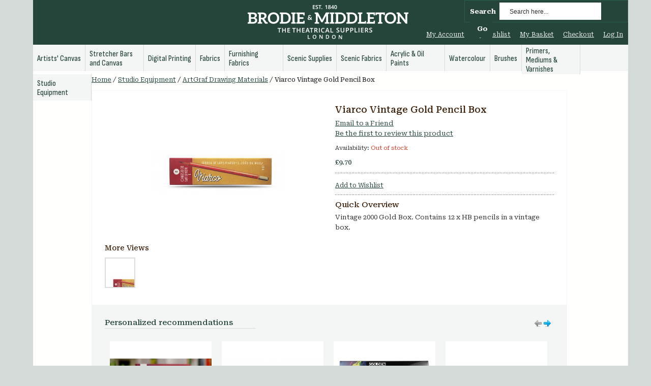

--- FILE ---
content_type: text/html; charset=UTF-8
request_url: https://www.brodies.net/index.php/studio-equipment/artgraf-drawing-materials/viarco-vintage-pencils-26354.html
body_size: 16488
content:

<!DOCTYPE html PUBLIC "-//W3C//DTD XHTML 1.0 Strict//EN" "http://www.w3.org/TR/xhtml1/DTD/xhtml1-strict.dtd">
<html xmlns="http://www.w3.org/1999/xhtml" xml:lang="en" lang="en">
<head>
<meta http-equiv="Content-Type" content="text/html; charset=utf-8" />
<title>Viarco Vintage Gold Pencil Box - ArtGraf Drawing Materials - Studio Equipment</title>
<meta name="viewport" content="width=device-width, initial-scale=1" />
<meta name="description" content="Vintage 2000 Gold Box HB x 12 pencils" />
<meta name="keywords" content="Vintage 2000 Gold Box HB x 12 pencils" />
<meta name="robots" content="INDEX,FOLLOW" />
<link rel="icon" href="https://www.brodies.net/media/favicon/stores/2/favicon-brodies.png" type="image/x-icon" />
<link rel="shortcut icon" href="https://www.brodies.net/media/favicon/stores/2/favicon-brodies.png" type="image/x-icon" />
<!--[if lt IE 7]>
<script type="text/javascript">
//<![CDATA[
    var BLANK_URL = 'https://www.brodies.net/js/blank.html';
    var BLANK_IMG = 'https://www.brodies.net/js/spacer.gif';
//]]>
</script>
<![endif]-->
<link rel="stylesheet" type="text/css" href="https://www.brodies.net/js/tm/easylightbox/lightbox/css/lightbox.css" />
<link rel="stylesheet" type="text/css" href="https://www.brodies.net/js/calendar/calendar-win2k-1.css" />
<link rel="stylesheet" type="text/css" href="https://www.brodies.net/skin/frontend/default/brodie-new/css/styles.css" media="all" />
<link rel="stylesheet" type="text/css" href="https://www.brodies.net/skin/frontend/base/default/css/widgets.css" media="all" />
<link rel="stylesheet" type="text/css" href="https://www.brodies.net/skin/frontend/default/brodie-new/css/sidenav.css" media="all" />
<link rel="stylesheet" type="text/css" href="https://www.brodies.net/skin/frontend/default/default/css/hsmedia/hsmedia.css" media="all" />
<link rel="stylesheet" type="text/css" href="https://www.brodies.net/skin/frontend/base/default/css/magestore/bannerslider/popup.css" media="all" />
<link rel="stylesheet" type="text/css" href="https://www.brodies.net/skin/frontend/default/brodie-new/css/mirasvit/searchautocomplete/amazon.css" media="all" />
<link rel="stylesheet" type="text/css" href="https://www.brodies.net/skin/frontend/base/default/css/mirasvit_searchindex.css" media="all" />
<link rel="stylesheet" type="text/css" href="https://www.brodies.net/skin/frontend/base/default/css/notificationbar/notificationbar.css" media="all" />
<link rel="stylesheet" type="text/css" href="https://www.brodies.net/skin/frontend/base/default/stripe_payments/css/styles.css" media="all" />
<link rel="stylesheet" type="text/css" href="https://www.brodies.net/skin/frontend/base/default/stripe_payments/css/paymentfont.min.css" media="all" />
<link rel="stylesheet" type="text/css" href="https://www.brodies.net/skin/frontend/base/default/stripe_payments/css/express.css" media="all" />
<link rel="stylesheet" type="text/css" href="https://www.brodies.net/skin/frontend/default/brodie-new/tm/easytabs/css/styles.css" media="all" />
<link rel="stylesheet" type="text/css" href="https://www.brodies.net/skin/frontend/default/brodie-new/css/tm/smartsuggest.css" media="all" />
<link rel="stylesheet" type="text/css" href="https://www.brodies.net/skin/frontend/default/brodie-new/css/tm/suggestpage.css" media="all" />
<link rel="stylesheet" type="text/css" href="https://www.brodies.net/skin/frontend/default/brodie-new/css/catalogextensions/catalogextensions.css" media="all" />
<link rel="stylesheet" type="text/css" href="https://www.brodies.net/skin/frontend/base/default/zestard/multiforms/multiform.css" media="all" />
<link rel="stylesheet" type="text/css" href="https://www.brodies.net/skin/frontend/default/brodie-new/css/tango/skin.css" media="all" />
<link rel="stylesheet" type="text/css" href="https://www.brodies.net/skin/frontend/base/default/css/iwd/stocknotification/style.css" media="all" />
<link rel="stylesheet" type="text/css" href="https://www.brodies.net/skin/frontend/default/brodie-new/css/print.css" media="print" />
<script type="text/javascript" src="https://www.brodies.net/js/prototype/prototype.js"></script>
<script type="text/javascript" src="https://www.brodies.net/js/lib/ccard.js"></script>
<script type="text/javascript" src="https://www.brodies.net/js/prototype/validation.js"></script>
<script type="text/javascript" src="https://www.brodies.net/js/nit/validation.nit.js"></script>
<script type="text/javascript" src="https://www.brodies.net/js/scriptaculous/builder.js"></script>
<script type="text/javascript" src="https://www.brodies.net/js/scriptaculous/effects.js"></script>
<script type="text/javascript" src="https://www.brodies.net/js/scriptaculous/dragdrop.js"></script>
<script type="text/javascript" src="https://www.brodies.net/js/scriptaculous/controls.js"></script>
<script type="text/javascript" src="https://www.brodies.net/js/scriptaculous/slider.js"></script>
<script type="text/javascript" src="https://www.brodies.net/js/varien/js.js"></script>
<script type="text/javascript" src="https://www.brodies.net/js/varien/form.js"></script>
<script type="text/javascript" src="https://www.brodies.net/js/varien/menu.js"></script>
<script type="text/javascript" src="https://www.brodies.net/js/mage/translate.js"></script>
<script type="text/javascript" src="https://www.brodies.net/js/mage/cookies.js"></script>
<script type="text/javascript" src="https://www.brodies.net/js/iwd/all/iwd-jquery-2.1.3.min.js"></script>
<script type="text/javascript" src="https://www.brodies.net/js/iwd/all/modal.js"></script>
<script type="text/javascript" src="https://www.brodies.net/js/magestore/bannerslider/lightbox.js"></script>
<script type="text/javascript" src="https://www.brodies.net/js/mirasvit/core/jquery.min.js"></script>
<script type="text/javascript" src="https://www.brodies.net/js/mirasvit/core/underscore.js"></script>
<script type="text/javascript" src="https://www.brodies.net/js/mirasvit/core/backbone.js"></script>
<script type="text/javascript" src="https://www.brodies.net/js/mirasvit/code/searchautocomplete/form.js"></script>
<script type="text/javascript" src="https://www.brodies.net/js/mirasvit/code/searchautocomplete/autocomplete.js"></script>
<script type="text/javascript" src="https://www.brodies.net/js/tm/easylightbox/lightbox/js/lightbox.js"></script>
<script type="text/javascript" src="https://www.brodies.net/js/tm/easylightbox/easylightbox.js"></script>
<script type="text/javascript" src="https://www.brodies.net/js/calendar/calendar.js"></script>
<script type="text/javascript" src="https://www.brodies.net/js/calendar/calendar-setup.js"></script>
<script type="text/javascript" src="https://www.brodies.net/js/jquery/jquery-noconflict.js"></script>
<script type="text/javascript" src="https://www.brodies.net/js/varien/product.js"></script>
<script type="text/javascript" src="https://www.brodies.net/js/varien/product_options.js"></script>
<script type="text/javascript" src="https://www.brodies.net/js/varien/configurable.js"></script>
<script type="text/javascript" src="https://www.brodies.net/skin/frontend/base/default/stripe_payments/js/stripe_payments.js"></script>
<script type="text/javascript" src="https://www.brodies.net/skin/frontend/base/default/stripe_payments/js/cctype.js"></script>
<script type="text/javascript" src="https://www.brodies.net/skin/frontend/base/default/stripe_payments/js/express.js"></script>
<script type="text/javascript" src="https://www.brodies.net/skin/frontend/base/default/js/tm/smartsuggest.js"></script>
<script type="text/javascript" src="https://www.brodies.net/skin/frontend/default/brodie-new/js/jquery.jcarousel.js"></script>
<script type="text/javascript" src="https://www.brodies.net/skin/frontend/base/default/js/iwd/stocknotification/stocknotification.js"></script>
<script type="text/javascript" src="https://www.brodies.net/skin/frontend/default/brodie-new/tm/easytabs/js/prototype.sticky-kit.js" defer></script>
<script type="text/javascript" src="https://www.brodies.net/skin/frontend/default/brodie-new/tm/easytabs/js/main.js" defer></script>
<script type="text/javascript" src="https://www.brodies.net/skin/frontend/default/brodie-new/tm/easytabs/js/product.js" defer></script>
<link rel="stylesheet" href="//maxcdn.bootstrapcdn.com/font-awesome/4.2.0/css/font-awesome.min.css" />
<!--[if lt IE 8]>
<link rel="stylesheet" type="text/css" href="https://www.brodies.net/skin/frontend/default/brodie-new/css/styles-ie.css" media="all" />
<![endif]-->
<!--[if lt IE 7]>
<script type="text/javascript" src="https://www.brodies.net/js/lib/ds-sleight.js"></script>
<script type="text/javascript" src="https://www.brodies.net/skin/frontend/base/default/js/ie6.js"></script>
<![endif]-->

<script type="text/javascript">
//<![CDATA[
Mage.Cookies.path     = '/';
Mage.Cookies.domain   = '.www.brodies.net';
//]]>
</script>

<script type="text/javascript">
//<![CDATA[
optionalZipCountries = ["HK","IE","MO","PA"];
//]]>
</script>

<script type="text/javascript">
//<![CDATA[
enUS = {"m":{"wide":["January","February","March","April","May","June","July","August","September","October","November","December"],"abbr":["Jan","Feb","Mar","Apr","May","Jun","Jul","Aug","Sep","Oct","Nov","Dec"]}}; // en_US locale reference
Calendar._DN = ["Sunday","Monday","Tuesday","Wednesday","Thursday","Friday","Saturday"]; // full day names
Calendar._SDN = ["Sun","Mon","Tue","Wed","Thu","Fri","Sat"]; // short day names
Calendar._FD = 1; // First day of the week. "0" means display Sunday first, "1" means display Monday first, etc.
Calendar._MN = ["January","February","March","April","May","June","July","August","September","October","November","December"]; // full month names
Calendar._SMN = ["Jan","Feb","Mar","Apr","May","Jun","Jul","Aug","Sep","Oct","Nov","Dec"]; // short month names
Calendar._am = "am"; // am/pm
Calendar._pm = "pm";

// tooltips
Calendar._TT = {};
Calendar._TT["INFO"] = 'About the calendar';

Calendar._TT["ABOUT"] =
'DHTML Date/Time Selector\n' +
"(c) dynarch.com 2002-2005 / Author: Mihai Bazon\n" +
'For latest version visit: http://www.dynarch.com/projects/calendar/\n' +
'Distributed under GNU LGPL. See http://gnu.org/licenses/lgpl.html for details.' +
'\n\n' +
'Date selection:\n' +
'- Use the \xab, \xbb buttons to select year\n' +
'- Use the \u2039 buttons to select month\n' +
'- Hold mouse button on any of the above buttons for faster selection.';
Calendar._TT["ABOUT_TIME"] = '\n\n' +
'Time selection:\n' +
'- Click on any of the time parts to increase it\n' +
'- or Shift-click to decrease it\n' +
'- or click and drag for faster selection.';

Calendar._TT["PREV_YEAR"] = 'Prev. year (hold for menu)';
Calendar._TT["PREV_MONTH"] = 'Prev. month (hold for menu)';
Calendar._TT["GO_TODAY"] = 'Go Today';
Calendar._TT["NEXT_MONTH"] = 'Next month (hold for menu)';
Calendar._TT["NEXT_YEAR"] = 'Next year (hold for menu)';
Calendar._TT["SEL_DATE"] = 'Select date';
Calendar._TT["DRAG_TO_MOVE"] = 'Drag to move';
Calendar._TT["PART_TODAY"] = ' (' + "today" + ')';

// the following is to inform that "%s" is to be the first day of week
Calendar._TT["DAY_FIRST"] = 'Display %s first';

// This may be locale-dependent. It specifies the week-end days, as an array
// of comma-separated numbers. The numbers are from 0 to 6: 0 means Sunday, 1
// means Monday, etc.
Calendar._TT["WEEKEND"] = "0,6";

Calendar._TT["CLOSE"] = 'Close';
Calendar._TT["TODAY"] = "today";
Calendar._TT["TIME_PART"] = '(Shift-)Click or drag to change value';

// date formats
Calendar._TT["DEF_DATE_FORMAT"] = "%e %b %Y";
Calendar._TT["TT_DATE_FORMAT"] = "%e %B %Y";

Calendar._TT["WK"] = "Week";
Calendar._TT["TIME"] = 'Time:';
//]]>
</script>
<script type="text/javascript">//<![CDATA[
        var Translator = new Translate({"Please enter a valid phone number. For example (123) 456-7890 or 123-456-7890.":"Please enter a valid phone number. For example 01234 567890,  (123) 456-7890 or 123-456-7890.","Please enter a valid email address. For example johndoe@domain.com.":"Please enter a valid email address. For example johndoe@example.com.","Please enter a valid zip code. For example 90602 or 90602-1234.":"Please enter a valid postcode or zip. For example AB1 1AB, 90602 or 90602-1234.","Please enter a valid zip code.":"Please enter a valid postcode or zip.","Please enter a valid $ amount. For example $100.00.":"Please enter a valid \u00a3 amount. For example \u00a3100.00.","Please select State\/Province.":"Please select County\/State.","Add to Cart":"Add to Basket"});
        //]]></script></head>
<body class="catalog-product-view catalog-product-view product-viarco-vintage-pencils categorypath-studio-equipment-artgraf-drawing-materials-html category-artgraf-drawing-materials">

        <div id="notification-wrappper-top" class="notification-wrappper">
            <div id="display-notification">
                <div class="notificationbar short-content" id="notificationbarlink"></div>
                <p id="hide-btn" class="jquery-arrow up" onclick="suEffect('notification-wrappper-top');"><img src="https://www.brodies.net/skin/frontend/base/default/images/notificationbar/up-arrow.png" alt="Click to Hide Notification"></p>
            </div>
        </div>
                    <script type="text/javascript"> $('display-notification').hide(); </script>
        <script type="text/javascript">

    var arr = new Array();
    var bcolor = new Array();
    var tcolor = new Array();
    var clength = new Array();
    var feedid = new Array();
	if (typeof jsArray !== 'undefined') {
		for(var i=0;i<jsArray.length;i++)
		{ arr.push(jsArray[i].feed);
			bcolor.push(jsArray[i].backcolor);
			tcolor.push(jsArray[i].textcolor);
			clength.push(jsArray[i].feed.length);
			feedid.push(jsArray[i].feed_id);
		}
	}
    var c= 0;  
    var j = 0;  
    var k = 0; 
    var l = 0;
    var id=0;
    var time=5000;


	if (typeof jsArray !== 'undefined') {
		if(jsArray.length==1)
		{
			displayNotification();
		}
		else
		{
			displayNotification();
			setInterval(function() {
				displayNotification();
				}
				, time); 
		}
	}
    function displayNotification()
    {  $('notificationbarlink').show(); 

        $('notificationbarlink').fade({ duration: 2.0, from: 0, to: 1 });
        if (clength[l++] > 240) 
        {
            $("notificationbarlink")
            .innerHTML = arr[c++].substring(0, 240);
        }
        else
        {
            $("notificationbarlink")
            .innerHTML = arr[c++]; 
        }
        $('display-notification').setStyle({
            backgroundColor: bcolor[j++],
            color: tcolor[k++],
            height:'auto',
            padding: '6px 0'
        });

        if (c=== arr.length) c= 0;  
        if (j === bcolor.length) j = 0;  
        if (k === tcolor.length) k = 0;  
        if (l === clength.length) l = 0; 
        if (id === feedid.length) id = 0; 
    }
    function suEffect(element){
        new Effect.SlideUp(element, {duration:2});
    }
</script>

<div class="wrapper">
        <noscript>
        <div class="global-site-notice noscript">
            <div class="notice-inner">
                <p>
                    <strong>JavaScript seems to be disabled in your browser.</strong><br />
                    You must have JavaScript enabled in your browser to utilize the functionality of this website.                </p>
            </div>
        </div>
    </noscript>
    <div class="page">
        <div class="header-container">
    <div class="header">
                <a href="https://www.brodies.net/index.php/" title="Brodie and Middleton" class="logo"><strong>Brodie and Middleton</strong><img src="https://www.brodies.net/skin/frontend/default/brodie-new/images/logo-brodies-sn.png" alt="Brodie and Middleton" /></a>
                <div class="quick-access">
            <form class="searchautocomplete UI-SEARCHAUTOCOMPLETE" action="https://www.brodies.net/index.php/catalogsearch/result/" method="get"
    data-tip="Search here..."
    data-url="//www.brodies.net/index.php/searchautocomplete/ajax/get/"
    data-minchars="3"
    data-delay="500">

    <label for="search">Search</label>
    <div class="nav">

        
        <div class="nav-input UI-NAV-INPUT">
            <input class="input-text UI-SEARCH" type="text" autocomplete="off" name="q" value="" maxlength="128" />
        </div>

        <div class="searchautocomplete-loader UI-LOADER">
            <div id="g01"></div>
            <div id="g02"></div>
            <div id="g03"></div>
            <div id="g04"></div>
            <div id="g05"></div>
            <div id="g06"></div>
            <div id="g07"></div>
            <div id="g08"></div>
        </div>
    </div>
    <div class="nav-submit-button">
        <button type="submit" title="Go" class="button">Go</button>
    </div>
    <div style="display:none" class="searchautocomplete-placeholder UI-PLACEHOLDER"></div>
</form>            <p class="welcome-msg"> </p>
            <ul class="links">
                        <li class="first" ><a href="https://www.brodies.net/index.php/customer/account/" title="My Account" >My Account</a></li>
                                <li ><a href="https://www.brodies.net/index.php/wishlist/" title="My Wishlist" >My Wishlist</a></li>
                                <li ><a href="https://www.brodies.net/index.php/checkout/cart/" title="My Basket" class="top-link-cart">My Basket</a></li>
                                <li ><a href="https://www.brodies.net/index.php/checkout/" title="Checkout" class="top-link-checkout">Checkout</a></li>
                                <li class=" last" ><a href="https://www.brodies.net/index.php/customer/account/login/" title="Log In" >Log In</a></li>
            </ul>
                    </div>
            </div>
</div>
<div class="nav-container">
    <ul id="nav">
        <li  class="level0 nav-1 first level-top parent"><a href="https://www.brodies.net/index.php/artists-canvas.html"  class="level-top" ><span>Artists' Canvas</span></a><ul class="level0"><li  class="level1 nav-1-1 first"><a href="https://www.brodies.net/index.php/artists-canvas/unprimed-linen.html" ><span>Unprimed Linen</span></a></li><li  class="level1 nav-1-2"><a href="https://www.brodies.net/index.php/artists-canvas/unprimed-cotton.html" ><span>Unprimed Cotton</span></a></li><li  class="level1 nav-1-3"><a href="https://www.brodies.net/index.php/artists-canvas/primed-linen.html" ><span>Primed Linen</span></a></li><li  class="level1 nav-1-4"><a href="https://www.brodies.net/index.php/artists-canvas/primed-cotton.html" ><span>Primed Cotton</span></a></li><li  class="level1 nav-1-5"><a href="https://www.brodies.net/index.php/artists-canvas/primed-polyester.html" ><span>Primed Polyester</span></a></li><li  class="level1 nav-1-6 last"><a href="https://www.brodies.net/index.php/artists-canvas/primed-canvas.html" ><span>Unprimed Polyester</span></a></li></ul></li><li  class="level0 nav-2 level-top parent"><a href="https://www.brodies.net/index.php/canvas-stretching.html"  class="level-top" ><span>Stretcher Bars and Canvas</span></a><ul class="level0"><li  class="level1 nav-2-1 first"><a href="https://www.brodies.net/index.php/canvas-stretching/stretching-accessories.html" ><span>Stretching Accessories</span></a></li><li  class="level1 nav-2-2"><a href="https://www.brodies.net/index.php/canvas-stretching/pre-stretched-canvas.html" ><span>Pre-Stretched Canvas</span></a></li><li  class="level1 nav-2-3"><a href="https://www.brodies.net/index.php/canvas-stretching/painting-boards.html" ><span>Painting Boards</span></a></li><li  class="level1 nav-2-4"><a href="https://www.brodies.net/index.php/canvas-stretching/standard-stretcher-bars.html" ><span>Standard Stretcher Bars</span></a></li><li  class="level1 nav-2-5"><a href="https://www.brodies.net/index.php/canvas-stretching/branded-stretcher-bars.html" ><span>Branded Stretcher Bars</span></a></li><li  class="level1 nav-2-6"><a href="https://www.brodies.net/index.php/canvas-stretching/exhibition-stretcher-bars.html" ><span>Exhibition Stretcher Bars</span></a></li><li  class="level1 nav-2-7"><a href="https://www.brodies.net/index.php/canvas-stretching/aluminium-conservation-bars.html" ><span>Aluminium Conservation Stretcher Bars</span></a></li><li  class="level1 nav-2-8"><a href="https://www.brodies.net/index.php/canvas-stretching/museo-aluminium-stretcher-bars.html" ><span>Aluminium Museo Stretcher Bars</span></a></li><li  class="level1 nav-2-9"><a href="https://www.brodies.net/index.php/canvas-stretching/stretcher-bars.html" ><span>Stretcher Bars</span></a></li><li  class="level1 nav-2-10"><a href="https://www.brodies.net/index.php/canvas-stretching/canvas-frame-sets.html" ><span>Canvas &amp; Frame Sets</span></a></li><li  class="level1 nav-2-11 last"><a href="https://www.brodies.net/index.php/canvas-stretching/artists-panels.html" ><span>Gesso Boards &amp; Ampersand Panels</span></a></li></ul></li><li  class="level0 nav-3 level-top parent"><a href="https://www.brodies.net/index.php/digital-printing.html"  class="level-top" ><span>Digital Printing</span></a><ul class="level0"><li  class="level1 nav-3-1 first"><a href="https://www.brodies.net/index.php/digital-printing/inkjet-canvas-rolls.html" ><span>Inkjet Canvas Rolls</span></a></li><li  class="level1 nav-3-2"><a href="https://www.brodies.net/index.php/digital-printing/inkjet-canvas-sheets.html" ><span>Inkjet Canvas Sheets</span></a></li><li  class="level1 nav-3-3"><a href="https://www.brodies.net/index.php/digital-printing/solvent-canvas-rolls.html" ><span>Solvent Canvas Rolls</span></a></li><li  class="level1 nav-3-4"><a href="https://www.brodies.net/index.php/digital-printing/transfer-textiles.html" ><span>Transfer Textiles</span></a></li><li  class="level1 nav-3-5 last"><a href="https://www.brodies.net/index.php/digital-printing/inkjet-paper.html" ><span>Canson Inkjet Digital Printmaking Paper</span></a></li></ul></li><li  class="level0 nav-4 level-top parent"><a href="https://www.brodies.net/index.php/fabrics.html"  class="level-top" ><span>Fabrics</span></a><ul class="level0"><li  class="level1 nav-4-1 first"><a href="https://www.brodies.net/index.php/fabrics/dyed-cotton-duck.html" ><span>Dyed Cotton Duck</span></a></li><li  class="level1 nav-4-2"><a href="https://www.brodies.net/index.php/fabrics/hessians.html" ><span>Hessians</span></a></li><li  class="level1 nav-4-3"><a href="https://www.brodies.net/index.php/fabrics/waterproof-fabrics.html" ><span>Waterproof Fabrics</span></a></li><li  class="level1 nav-4-4 last"><a href="https://www.brodies.net/index.php/fabrics/technical-fabrics.html" ><span>Technical Fabrics</span></a></li></ul></li><li  class="level0 nav-5 level-top parent"><a href="https://www.brodies.net/index.php/furnishing-fabrics.html"  class="level-top" ><span>Furnishing Fabrics</span></a><ul class="level0"><li  class="level1 nav-5-1 first"><a href="https://www.brodies.net/index.php/furnishing-fabrics/belgian-linen-furnishing-fabric-1.html" ><span>Belgian Linens</span></a></li><li  class="level1 nav-5-2"><a href="https://www.brodies.net/index.php/furnishing-fabrics/cotton-fabrics.html" ><span>Cotton Fabrics</span></a></li><li  class="level1 nav-5-3"><a href="https://www.brodies.net/index.php/furnishing-fabrics/libeco-furnishing-linen.html" ><span>Libeco Furnishing Linens</span></a></li><li  class="level1 nav-5-4 last"><a href="https://www.brodies.net/index.php/furnishing-fabrics/scottish-linen.html" ><span>Scottish Linens</span></a></li></ul></li><li  class="level0 nav-6 level-top parent"><a href="https://www.brodies.net/index.php/scenic-supplies.html"  class="level-top" ><span>Scenic Supplies</span></a><ul class="level0"><li  class="level1 nav-6-1 first"><a href="https://www.brodies.net/index.php/scenic-supplies/pigments.html" ><span>Pigments</span></a></li><li  class="level1 nav-6-2"><a href="https://www.brodies.net/index.php/scenic-supplies/lacquers-varnishes.html" ><span>Lacquers &amp; Varnishes</span></a></li><li  class="level1 nav-6-3"><a href="https://www.brodies.net/index.php/scenic-supplies/flame-retardant.html" ><span>Flame Retardant</span></a></li><li  class="level1 nav-6-4"><a href="https://www.brodies.net/index.php/scenic-supplies/glitter-and-snow.html" ><span>Glitter and Snow</span></a></li><li  class="level1 nav-6-5"><a href="https://www.brodies.net/index.php/scenic-supplies/rosco-scenic-products.html" ><span>Rosco Scenic Products</span></a></li><li  class="level1 nav-6-6"><a href="https://www.brodies.net/index.php/scenic-supplies/bristol-scenic-products.html" ><span>Bristol Scenic Products</span></a></li><li  class="level1 nav-6-7"><a href="https://www.brodies.net/index.php/scenic-supplies/idenden.html" ><span>Kolner Classic Caselo Casein Paint</span></a></li><li  class="level1 nav-6-8"><a href="https://www.brodies.net/index.php/scenic-supplies/solvents-adhesives-sizes.html" ><span>Solvents, Adhesives &amp; Sizes</span></a></li><li  class="level1 nav-6-9"><a href="https://www.brodies.net/index.php/scenic-supplies/gilding-effects.html" ><span>Gilding Effects</span></a></li><li  class="level1 nav-6-10"><a href="https://www.brodies.net/index.php/scenic-supplies/gums-resins-chalks-fillers.html" ><span>Gums Resins Chalks Fillers</span></a></li><li  class="level1 nav-6-11"><a href="https://www.brodies.net/index.php/scenic-supplies/paint-shop-products.html" ><span>Paint Shop Products</span></a></li><li  class="level1 nav-6-12"><a href="https://www.brodies.net/index.php/scenic-supplies/dyes.html" ><span>Dyes</span></a></li><li  class="level1 nav-6-13"><a href="https://www.brodies.net/index.php/scenic-supplies/aerosols.html" ><span>Aerosols</span></a></li><li  class="level1 nav-6-14 last"><a href="https://www.brodies.net/index.php/scenic-supplies/costume-distressing.html" ><span>Costume Distressing</span></a></li></ul></li><li  class="level0 nav-7 level-top parent"><a href="https://www.brodies.net/index.php/scenic-fabrics-9060.html"  class="level-top" ><span>Scenic Fabrics</span></a><ul class="level0"><li  class="level1 nav-7-1 first"><a href="https://www.brodies.net/index.php/scenic-fabrics-9060/scenic-cotton.html" ><span>Scenic Cotton</span></a></li><li  class="level1 nav-7-2"><a href="https://www.brodies.net/index.php/scenic-fabrics-9060/display-fabrics.html" ><span>Display Fabrics</span></a></li><li  class="level1 nav-7-3"><a href="https://www.brodies.net/index.php/scenic-fabrics-9060/scenic-polyester.html" ><span>Scenic Polyester</span></a></li><li  class="level1 nav-7-4"><a href="https://www.brodies.net/index.php/scenic-fabrics-9060/scenic-black-out.html" ><span>Scenic Black Out</span></a></li><li  class="level1 nav-7-5"><a href="https://www.brodies.net/index.php/scenic-fabrics-9060/projection-screen.html" ><span>Projection Screen</span></a></li><li  class="level1 nav-7-6"><a href="https://www.brodies.net/index.php/scenic-fabrics-9060/scenic-gauzes.html" ><span>Scenic Gauzes</span></a></li><li  class="level1 nav-7-7 last"><a href="https://www.brodies.net/index.php/scenic-fabrics-9060/cord-and-rope.html" ><span>Cord and Rope</span></a></li></ul></li><li  class="level0 nav-8 level-top parent"><a href="https://www.brodies.net/index.php/acrylic-and-oil-paint.html"  class="level-top" ><span>Acrylic &amp; Oil Paints</span></a><ul class="level0"><li  class="level1 nav-8-1 first"><a href="https://www.brodies.net/index.php/acrylic-and-oil-paint/golden-acrylics.html" ><span>Golden Acrylics</span></a></li><li  class="level1 nav-8-2"><a href="https://www.brodies.net/index.php/acrylic-and-oil-paint/lascaux-studio-acrylic.html" ><span>Lascaux Studio Acrylic</span></a></li><li  class="level1 nav-8-3"><a href="https://www.brodies.net/index.php/acrylic-and-oil-paint/schmincke-artists-acrylic.html" ><span>Schmincke Acrylics</span></a></li><li  class="level1 nav-8-4"><a href="https://www.brodies.net/index.php/acrylic-and-oil-paint/roberson-liquid-metal.html" ><span>Roberson Liquid Metal</span></a></li><li  class="level1 nav-8-5"><a href="https://www.brodies.net/index.php/acrylic-and-oil-paint/old-holland-oil.html" ><span>Old Holland Oil</span></a></li><li  class="level1 nav-8-6"><a href="https://www.brodies.net/index.php/acrylic-and-oil-paint/michael-harding-oils.html" ><span>Michael Harding Oils</span></a></li><li  class="level1 nav-8-7"><a href="https://www.brodies.net/index.php/acrylic-and-oil-paint/spectrum-studio-oil.html" ><span>Cranfield Spectrum Studio Oil</span></a></li><li  class="level1 nav-8-8"><a href="https://www.brodies.net/index.php/acrylic-and-oil-paint/r-f-oil-sticks.html" ><span>Oil Sticks</span></a></li><li  class="level1 nav-8-9"><a href="https://www.brodies.net/index.php/acrylic-and-oil-paint/charles-oil-paint.html" ><span>Charles Oil Paint</span></a></li><li  class="level1 nav-8-10"><a href="https://www.brodies.net/index.php/acrylic-and-oil-paint/gamblin-oil-paint.html" ><span>Gamblin Oil Colours</span></a></li><li  class="level1 nav-8-11 last"><a href="https://www.brodies.net/index.php/acrylic-and-oil-paint/other-brushes.html" ><span>Kolner Classic Caselo Casein Paint</span></a></li></ul></li><li  class="level0 nav-9 level-top parent"><a href="https://www.brodies.net/index.php/watercolour-paint.html"  class="level-top" ><span>Watercolour</span></a><ul class="level0"><li  class="level1 nav-9-1 first"><a href="https://www.brodies.net/index.php/watercolour-paint/daniel-smith-watercolours.html" ><span>Daniel Smith Watercolours</span></a></li><li  class="level1 nav-9-2"><a href="https://www.brodies.net/index.php/watercolour-paint/michael-harding.html" ><span>Michael Harding Watercolours</span></a></li><li  class="level1 nav-9-3"><a href="https://www.brodies.net/index.php/watercolour-paint/michael-harding-watercolours-sets.html" ><span>Michael Harding Watercolours Sets</span></a></li><li  class="level1 nav-9-4"><a href="https://www.brodies.net/index.php/watercolour-paint/watercolours-grounds.html" ><span>Watercolours Grounds</span></a></li><li  class="level1 nav-9-5 last"><a href="https://www.brodies.net/index.php/watercolour-paint/lascaux-gouache.html" ><span>Lascaux Tempera Gouache</span></a></li></ul></li><li  class="level0 nav-10 level-top parent"><a href="https://www.brodies.net/index.php/brushes.html"  class="level-top" ><span>Brushes</span></a><ul class="level0"><li  class="level1 nav-10-1 first"><a href="https://www.brodies.net/index.php/brushes/russell-and-chapple-artists-brushes.html" ><span>Russell and Chapple Artists' Brushes</span></a></li><li  class="level1 nav-10-2"><a href="https://www.brodies.net/index.php/brushes/roberson-artists-brushes.html" ><span>Roberson Artists' Brushes</span></a></li><li  class="level1 nav-10-3"><a href="https://www.brodies.net/index.php/brushes/davinci-artists-brushes.html" ><span>DaVinci Artists' Brushes</span></a></li><li  class="level1 nav-10-4"><a href="https://www.brodies.net/index.php/brushes/omega-brushes.html" ><span>Omega Brushes</span></a></li><li  class="level1 nav-10-5"><a href="https://www.brodies.net/index.php/brushes/decorating-brushes.html" ><span>Decorating Brushes</span></a></li><li  class="level1 nav-10-6"><a href="https://www.brodies.net/index.php/brushes/scenic-brushes.html" ><span>Scenic Brushes</span></a></li><li  class="level1 nav-10-7 last"><a href="https://www.brodies.net/index.php/brushes/paint-effects-brushes.html" ><span>Paint Effects Brushes</span></a></li></ul></li><li  class="level0 nav-11 level-top parent"><a href="https://www.brodies.net/index.php/primers-mediums-varnishes.html"  class="level-top" ><span>Primers, Mediums &amp; Varnishes</span></a><ul class="level0"><li  class="level1 nav-11-1 first"><a href="https://www.brodies.net/index.php/primers-mediums-varnishes/sizes.html" ><span>Sizes</span></a></li><li  class="level1 nav-11-2"><a href="https://www.brodies.net/index.php/primers-mediums-varnishes/traditional-gesso.html" ><span>Traditional Gesso</span></a></li><li  class="level1 nav-11-3"><a href="https://www.brodies.net/index.php/primers-mediums-varnishes/acrylic-primer.html" ><span>Acrylic Primer</span></a></li><li  class="level1 nav-11-4"><a href="https://www.brodies.net/index.php/primers-mediums-varnishes/oil-primer.html" ><span>Oil Primer</span></a></li><li  class="level1 nav-11-5"><a href="https://www.brodies.net/index.php/primers-mediums-varnishes/acrylic-mediums.html" ><span>Acrylic Mediums</span></a></li><li  class="level1 nav-11-6"><a href="https://www.brodies.net/index.php/primers-mediums-varnishes/golden-acrylic-mediums-1.html" ><span>Golden Acrylic Mediums</span></a></li><li  class="level1 nav-11-7"><a href="https://www.brodies.net/index.php/primers-mediums-varnishes/oil-mediums.html" ><span>Oil Mediums</span></a></li><li  class="level1 nav-11-8"><a href="https://www.brodies.net/index.php/primers-mediums-varnishes/solvents.html" ><span>Solvents</span></a></li><li  class="level1 nav-11-9 last"><a href="https://www.brodies.net/index.php/primers-mediums-varnishes/varnishes-1.html" ><span>Varnishes</span></a></li></ul></li><li  class="level0 nav-12 last level-top parent"><a href="https://www.brodies.net/index.php/studio-equipment.html"  class="level-top" ><span>Studio Equipment</span></a><ul class="level0"><li  class="level1 nav-12-1 first"><a href="https://www.brodies.net/index.php/studio-equipment/paper.html" ><span>Paper</span></a></li><li  class="level1 nav-12-2"><a href="https://www.brodies.net/index.php/studio-equipment/artists-accessories.html" ><span>Artists' Accessories</span></a></li><li  class="level1 nav-12-3"><a href="https://www.brodies.net/index.php/studio-equipment/nitram-charcoal.html" ><span>Nitram Charcoal</span></a></li><li  class="level1 nav-12-4"><a href="https://www.brodies.net/index.php/studio-equipment/artgraf-drawing-materials.html" ><span>ArtGraf Drawing Materials</span></a></li><li  class="level1 nav-12-5"><a href="https://www.brodies.net/index.php/studio-equipment/carandache-pencils.html" ><span>Caran D'ache Pencils</span></a></li><li  class="level1 nav-12-6"><a href="https://www.brodies.net/index.php/studio-equipment/drawing-materials.html" ><span>Drawing Materials</span></a></li><li  class="level1 nav-12-7"><a href="https://www.brodies.net/index.php/studio-equipment/easels.html" ><span>Easels</span></a></li><li  class="level1 nav-12-8"><a href="https://www.brodies.net/index.php/studio-equipment/museo-easels.html" ><span>Hanging Accessories</span></a></li><li  class="level1 nav-12-9"><a href="https://www.brodies.net/index.php/studio-equipment/tapes.html" ><span>Tapes</span></a></li><li  class="level1 nav-12-10"><a href="https://www.brodies.net/index.php/studio-equipment/adhesives.html" ><span>Adhesives</span></a></li><li  class="level1 nav-12-11"><a href="https://www.brodies.net/index.php/studio-equipment/packing-materials.html" ><span>Packing Materials</span></a></li><li  class="level1 nav-12-12 last"><a href="https://www.brodies.net/index.php/studio-equipment/factis-erasers.html" ><span>Factis Erasers</span></a></li></ul></li>    </ul>
</div>
        <div class="main-container col2-right-layout">
            <div class="main">
                <div class="breadcrumbs">
    <ul>
                    <li class="home">
                            <a href="https://www.brodies.net/index.php/" title="Go to Home Page">Home</a>
                                        <span>/ </span>
                        </li>
                    <li class="category43">
                            <a href="https://www.brodies.net/index.php/studio-equipment.html" title="">Studio Equipment</a>
                                        <span>/ </span>
                        </li>
                    <li class="category150">
                            <a href="https://www.brodies.net/index.php/studio-equipment/artgraf-drawing-materials.html" title="">ArtGraf Drawing Materials</a>
                                        <span>/ </span>
                        </li>
                    <li class="product">
                            <strong> Viarco Vintage Gold Pencil Box</strong>
                                    </li>
            </ul>
</div>
                <div class="col-main">
                                        <script type="text/javascript">
    var optionsPrice = new Product.OptionsPrice([]);
</script>
<div id="messages_product_view"></div>
<div class="product-view">
    <div class="product-essential">
    <form action="https://www.brodies.net/index.php/checkout/cart/add/uenc/aHR0cHM6Ly93d3cuYnJvZGllcy5uZXQvaW5kZXgucGhwL3N0dWRpby1lcXVpcG1lbnQvYXJ0Z3JhZi1kcmF3aW5nLW1hdGVyaWFscy92aWFyY28tdmludGFnZS1wZW5jaWxzLTI2MzU0Lmh0bWw_X19fU0lEPVM,/product/26354/form_key/Vp6wcIu8ztDo62cG/" method="post" id="product_addtocart_form">
        <input name="form_key" type="hidden" value="Vp6wcIu8ztDo62cG" />
        <div class="no-display">
            <input type="hidden" name="product" value="26354" />
            <input type="hidden" name="related_product" id="related-products-field" value="" />
        </div>

        <div class="product-shop">
            <div class="product-name">
                <h1> Viarco Vintage Gold Pencil Box</h1>
            </div>

                            <p class="email-friend"><a href="https://www.brodies.net/index.php/sendfriend/product/send/id/26354/cat_id/150/">Email to a Friend</a></p>
            
                <p class="no-rating"><a href="https://www.brodies.net/index.php/review/product/list/id/26354/category/150/#review-form">Be the first to review this product</a></p>
                                      
            <p class="availability out-of-stock">Availability: <span>Out of stock</span></p>
    

                        
    <div class="price-box">
                                                                <span class="regular-price" id="product-price-26354">
                                            <span class="price">£9.70</span>                                    </span>
                        
        </div>

                        
            												<div class="add-to-box">
												

<ul class="add-to-links">
    <li>
        <a href="#"
           onclick="customFormSubmit(
                   'https://www.brodies.net/index.php/wishlist/index/add/product/26354/',
                   '{&quot;form_key&quot;:&quot;Vp6wcIu8ztDo62cG&quot;}',
                   'post')"
           class="link-wishlist">
            Add to Wishlist        </a>
    </li>
</ul>
					</div>
												                            <div class="short-description">
                    <h2>Quick Overview</h2>
                    <div class="std">Vintage 2000 Gold Box. Contains 12 x HB pencils in a vintage box.<br />
<br />
</div>
                </div>
            			
			            
            
            
        </div>

        <div class="product-img-box">
            
<a href="https://www.brodies.net/media/catalog/product/cache/2/image/9df78eab33525d08d6e5fb8d27136e95/c/a/caixas-vintage-2000_sm3.jpg"
    data-lightbox="rotation"
    title=""
    onclick="return false;"
    class="main-image"
><img src="https://www.brodies.net/media/catalog/product/cache/2/image/265x265/9df78eab33525d08d6e5fb8d27136e95/c/a/caixas-vintage-2000_sm3.jpg" alt=""
/></a>

    <div class="more-views">
        <h4>More Views</h4>
        <ul class="product-image-thumbs">
                                <li>
                <a href="https://www.brodies.net/media/catalog/product/cache/2/image/9df78eab33525d08d6e5fb8d27136e95/c/a/caixas-vintage-2000_sm3.jpg"
                    data-lightbox="rotation"
                    title=""
                    onclick="return false;"
                ><img src="https://www.brodies.net/media/catalog/product/cache/2/thumbnail/100x100/9df78eab33525d08d6e5fb8d27136e95/c/a/caixas-vintage-2000_sm3.jpg"
                    alt=""
                /></a>
            </li>
                </ul>
    </div>

        </div>
        
        <div class="clearer"></div>
            </form>
    <script type="text/javascript">
    //<![CDATA[
        var productAddToCartForm = new VarienForm('product_addtocart_form');
        productAddToCartForm.submit = function(button, url) {
            if (this.validator.validate()) {
                var form = this.form;
                var oldUrl = form.action;

                if (url) {
                   form.action = url;
                }
                var e = null;
                try {
                    this.form.submit();
                } catch (e) {
                }
                this.form.action = oldUrl;
                if (e) {
                    throw e;
                }

                if (button && button != 'undefined') {
                    button.disabled = true;
                }
            }
        }.bind(productAddToCartForm);

        productAddToCartForm.submitLight = function(button, url){
            if(this.validator) {
                var nv = Validation.methods;
                delete Validation.methods['required-entry'];
                delete Validation.methods['validate-one-required'];
                delete Validation.methods['validate-one-required-by-name'];
                // Remove custom datetime validators
                for (var methodName in Validation.methods) {
                    if (methodName.match(/^validate-datetime-.*/i)) {
                        delete Validation.methods[methodName];
                    }
                }

                if (this.validator.validate()) {
                    if (url) {
                        this.form.action = url;
                    }
                    this.form.submit();
                }
                Object.extend(Validation.methods, nv);
            }
        }.bind(productAddToCartForm);
    //]]>
    </script>
    </div>

    <div class="product-collateral">
                    
<div class="box-collateral box-smartsuggest">
                <div class="listing-suggest listing-suggest-slider catalog-listing">
            <div class="head">
                <h2>Personalized recommendations</h2>
                <div class="smartsuggest-slider-controls">
                    <a href="#" id="smartsuggest-move-right-content" class="smartsuggest-move-right">Move right</a>
                    <a href="#" id="smartsuggest-move-left-content" class="smartsuggest-move-left">Move left</a>
                </div>
            </div>
            

    <div id="smartsuggest-slider-container-content" class="smartsuggest-slider-wrapper">
        <ul class="smartsuggest-slider">
                        <li>
                <div class="image">
                    <a class="product-image" href="https://www.brodies.net/index.php/gamblin-reclaimed-earth-oil-tube-set.html" title="Gamblin Reclaimed Earth Oil Tube Set Limited Edition">
                        <img src="https://www.brodies.net/media/catalog/product/cache/2/small_image/200x/9df78eab33525d08d6e5fb8d27136e95/r/e/reclaimed_earth_set_front_focus.jpg" width="200" height="200" alt="Gamblin Reclaimed Earth Oil Tube Set Limited Edition" />
                    </a>
                </div>
                <h3 class="product-name"><a href="https://www.brodies.net/index.php/gamblin-reclaimed-earth-oil-tube-set.html" title="Gamblin Reclaimed Earth Oil Tube Set Limited Edition">Gamblin Reclaimed Earth Oil Tube Set Limited Edition</a></h3>
            </li>
                        <li>
                <div class="image">
                    <a class="product-image" href="https://www.brodies.net/index.php/artgraf-tailor-shape-set.html" title="ArtGraf Tailor Shape Earth Colours Set">
                        <img src="https://www.brodies.net/media/catalog/product/cache/2/small_image/200x/9df78eab33525d08d6e5fb8d27136e95/a/r/artgraf_taylor_shape_set.jpg" width="200" height="200" alt="ArtGraf Tailor Shape Earth Colours Set" />
                    </a>
                </div>
                <h3 class="product-name"><a href="https://www.brodies.net/index.php/artgraf-tailor-shape-set.html" title="ArtGraf Tailor Shape Earth Colours Set">ArtGraf Tailor Shape Earth Colours Set</a></h3>
            </li>
                        <li>
                <div class="image">
                    <a class="product-image" href="https://www.brodies.net/index.php/golden-acrylic-set-of-6-x-22ml-tubes-16247.html" title="Golden Essentials Heavy Bodied Acrylic Set of 6 x 59ml Tubes">
                        <img src="https://www.brodies.net/media/catalog/product/cache/2/small_image/200x/9df78eab33525d08d6e5fb8d27136e95/g/o/golden_heavy_body_set_of_6.jpg" width="200" height="200" alt="Golden Essentials Heavy Bodied Acrylic Set of 6 x 59ml Tubes" />
                    </a>
                </div>
                <h3 class="product-name"><a href="https://www.brodies.net/index.php/golden-acrylic-set-of-6-x-22ml-tubes-16247.html" title="Golden Essentials Heavy Bodied Acrylic Set of 6 x 59ml Tubes">Golden Essentials Heavy Bodied Acrylic Set of 6 x 59ml Tubes</a></h3>
            </li>
                        <li>
                <div class="image">
                    <a class="product-image" href="https://www.brodies.net/index.php/artgraf-traditional-tailor-shape-colours.html" title="ArtGraf  Traditional Tailor Shape Colours">
                        <img src="https://www.brodies.net/media/catalog/product/cache/2/small_image/200x/9df78eab33525d08d6e5fb8d27136e95/a/r/artgrafallo.jpg" width="200" height="200" alt="ArtGraf  Traditional Tailor Shape Colours" />
                    </a>
                </div>
                <h3 class="product-name"><a href="https://www.brodies.net/index.php/artgraf-traditional-tailor-shape-colours.html" title="ArtGraf  Traditional Tailor Shape Colours">ArtGraf  Traditional Tailor Shape Colours</a></h3>
            </li>
                        <li>
                <div class="image">
                    <a class="product-image" href="https://www.brodies.net/index.php/artgraf-tailor-shape-momochromatic-set-of-3.html" title="ArtGraf Tailor Shape Momochromatic Set of 3">
                        <img src="https://www.brodies.net/media/catalog/product/cache/2/small_image/200x/9df78eab33525d08d6e5fb8d27136e95/a/r/artgraf-tailorshape-monochromatic-set.jpg" width="200" height="200" alt="ArtGraf Tailor Shape Momochromatic Set of 3" />
                    </a>
                </div>
                <h3 class="product-name"><a href="https://www.brodies.net/index.php/artgraf-tailor-shape-momochromatic-set-of-3.html" title="ArtGraf Tailor Shape Momochromatic Set of 3">ArtGraf Tailor Shape Momochromatic Set of 3</a></h3>
            </li>
                        <li>
                <div class="image">
                    <a class="product-image" href="https://www.brodies.net/index.php/artgraf-water-soluble-pencil-dark-grey.html" title="ArtGraf Water Soluble Pencil Dark Grey">
                        <img src="https://www.brodies.net/media/catalog/product/cache/2/small_image/200x/9df78eab33525d08d6e5fb8d27136e95/r/t/rtlh186b5c.jpg" width="200" height="200" alt="ArtGraf Water Soluble Pencil Dark Grey" />
                    </a>
                </div>
                <h3 class="product-name"><a href="https://www.brodies.net/index.php/artgraf-water-soluble-pencil-dark-grey.html" title="ArtGraf Water Soluble Pencil Dark Grey">ArtGraf Water Soluble Pencil Dark Grey</a></h3>
            </li>
                        <li>
                <div class="image">
                    <a class="product-image" href="https://www.brodies.net/index.php/artgraf-watersoluble-graphite-stick-250g.html" title="ArtGraf Watersoluble Graphite Stick 250g">
                        <img src="https://www.brodies.net/media/catalog/product/cache/2/small_image/200x/9df78eab33525d08d6e5fb8d27136e95/r/t/rtrecxl250.jpg" width="200" height="200" alt="ArtGraf Watersoluble Graphite Stick 250g" />
                    </a>
                </div>
                <h3 class="product-name"><a href="https://www.brodies.net/index.php/artgraf-watersoluble-graphite-stick-250g.html" title="ArtGraf Watersoluble Graphite Stick 250g">ArtGraf Watersoluble Graphite Stick 250g</a></h3>
            </li>
                        <li>
                <div class="image">
                    <a class="product-image" href="https://www.brodies.net/index.php/artgraf-watercolour-graphite-large-tin-60ml-tin.html" title="ArtGraf Watercolour Graphite Large Tin 60ml Tin">
                        <img src="https://www.brodies.net/media/catalog/product/cache/2/small_image/200x/9df78eab33525d08d6e5fb8d27136e95/r/t/rtsng6001p.jpg" width="200" height="200" alt="ArtGraf Watercolour Graphite Large Tin 60ml Tin" />
                    </a>
                </div>
                <h3 class="product-name"><a href="https://www.brodies.net/index.php/artgraf-watercolour-graphite-large-tin-60ml-tin.html" title="ArtGraf Watercolour Graphite Large Tin 60ml Tin">ArtGraf Watercolour Graphite Large Tin 60ml Tin</a></h3>
            </li>
                        <li>
                <div class="image">
                    <a class="product-image" href="https://www.brodies.net/index.php/artgraf-water-soluble-red-tailor-shape.html" title="ArtGraf Water Soluble Red Tailor Shape">
                        <img src="https://www.brodies.net/media/catalog/product/cache/2/small_image/200x/9df78eab33525d08d6e5fb8d27136e95/a/r/artgraf-tailors-red_small.jpg" width="200" height="200" alt="ArtGraf Water Soluble Red Tailor Shape" />
                    </a>
                </div>
                <h3 class="product-name"><a href="https://www.brodies.net/index.php/artgraf-water-soluble-red-tailor-shape.html" title="ArtGraf Water Soluble Red Tailor Shape">ArtGraf Water Soluble Red Tailor Shape</a></h3>
            </li>
                        <li>
                <div class="image">
                    <a class="product-image" href="https://www.brodies.net/index.php/factis-eraser-25644.html" title="Factis Eraser Cleaner Synthetic Extra Soft">
                        <img src="https://www.brodies.net/media/catalog/product/cache/2/small_image/200x/9df78eab33525d08d6e5fb8d27136e95/f/t/ftcmfs20.jpg" width="200" height="200" alt="Factis Eraser Cleaner Synthetic Extra Soft" />
                    </a>
                </div>
                <h3 class="product-name"><a href="https://www.brodies.net/index.php/factis-eraser-25644.html" title="Factis Eraser Cleaner Synthetic Extra Soft">Factis Eraser Cleaner Synthetic Extra Soft</a></h3>
            </li>
                        <li>
                <div class="image">
                    <a class="product-image" href="https://www.brodies.net/index.php/artgraf-soft-sticks-9cm-long.html" title="ArtGraf Soft Sticks 9cm Long">
                        <img src="https://www.brodies.net/media/catalog/product/cache/2/small_image/200x/9df78eab33525d08d6e5fb8d27136e95/r/t/rtstick9cs.jpg" width="200" height="200" alt="ArtGraf Soft Sticks 9cm Long" />
                    </a>
                </div>
                <h3 class="product-name"><a href="https://www.brodies.net/index.php/artgraf-soft-sticks-9cm-long.html" title="ArtGraf Soft Sticks 9cm Long">ArtGraf Soft Sticks 9cm Long</a></h3>
            </li>
                        <li>
                <div class="image">
                    <a class="product-image" href="https://www.brodies.net/index.php/artgraf-water-soluble-yellowtailor-shape.html" title="ArtGraf Water Soluble YellowTailor Shape">
                        <img src="https://www.brodies.net/media/catalog/product/cache/2/small_image/200x/9df78eab33525d08d6e5fb8d27136e95/a/r/artgraf-tailors-yellow.jpg" width="200" height="200" alt="ArtGraf Water Soluble YellowTailor Shape" />
                    </a>
                </div>
                <h3 class="product-name"><a href="https://www.brodies.net/index.php/artgraf-water-soluble-yellowtailor-shape.html" title="ArtGraf Water Soluble YellowTailor Shape">ArtGraf Water Soluble YellowTailor Shape</a></h3>
            </li>
                        <li>
                <div class="image">
                    <a class="product-image" href="https://www.brodies.net/index.php/lyra-graphite-crayon-water-soluble.html" title="Lyra Graphite Crayon Water Soluble">
                        <img src="https://www.brodies.net/media/catalog/product/cache/2/small_image/200x/9df78eab33525d08d6e5fb8d27136e95/l/5/l5630102_a_h_lyra_graphite_crayons.jpg" width="200" height="200" alt="Lyra Graphite Crayon Water Soluble" />
                    </a>
                </div>
                <h3 class="product-name"><a href="https://www.brodies.net/index.php/lyra-graphite-crayon-water-soluble.html" title="Lyra Graphite Crayon Water Soluble">Lyra Graphite Crayon Water Soluble</a></h3>
            </li>
                        <li>
                <div class="image">
                    <a class="product-image" href="https://www.brodies.net/index.php/artgraf-graphite-powder.html" title="ArtGraf Graphite Powder">
                        <img src="https://www.brodies.net/media/catalog/product/cache/2/small_image/200x/9df78eab33525d08d6e5fb8d27136e95/g/r/graphite-powder-100-250gr.jpg" width="200" height="200" alt="ArtGraf Graphite Powder" />
                    </a>
                </div>
                <h3 class="product-name"><a href="https://www.brodies.net/index.php/artgraf-graphite-powder.html" title="ArtGraf Graphite Powder">ArtGraf Graphite Powder</a></h3>
            </li>
                    </ul>
    </div>

            <script type="text/javascript">
                new SmartSuggest.Slider(
                    "smartsuggest-slider-container-content",
                    "smartsuggest-move-left-content",
                    "smartsuggest-move-right-content"
                );
            </script>
        </div>
    </div>
    <div class="easytabs-wrapper collapsed" id="easytabs-product" data-track-hash  >
        <div class="easytabs-ul-wrapper">
        <ul class="easytabs">
                            <li>
                    <h2 class="tab-title" >
                                                    <a href="#product_tabs_additional_tabbed" class="easytabs-anchor easytabs-a easytabs-a-tab">
                                Additional Information                            </a>
                                            </h2>
                </li>
                            <li>
                    <h2 class="tab-title" >
                                                    <a href="#product_tabs_description_tabbed" class="easytabs-anchor easytabs-a easytabs-a-tab">
                                Product Description                            </a>
                                            </h2>
                </li>
                            <li>
                    <h2 class="tab-title" >
                                                    <a href="#product_tabs_related_tabbed" class="easytabs-anchor easytabs-a easytabs-a-tab">
                                Related Products                            </a>
                                            </h2>
                </li>
                    </ul>
    </div>
        <div class="padder easytabs-content-wrapper">
            <div class="tab-wrapper" data-tab="additional_tabbed">
            <span data-href="#product_tabs_additional_tabbed" class=" easytabs-a-accordion easytabs-a easytabs-anchor">
                Additional Information            </span>
            <div class="easytabs-content"
                id="product_tabs_additional_tabbed_contents"
                data-tab-alias="additional_tabbed"
                 style="display:none">
                <div class="box-collateral box-additional">
                            <table class="data-table">
        <caption class="h2">
            General        </caption>
        <col width="25%" />
        <col />
        <tbody>
                    <tr>
                <th class="label">Manufacturer</th>
                <td class="data">ArtGraf</td>
            </tr>
                </tbody></table>            <table class="data-table">
        <caption class="h2">
            Dimensions        </caption>
        <col width="25%" />
        <col />
        <tbody>
                    <tr>
                <th class="label">Measure</th>
                <td class="data">Price Per Item</td>
            </tr>
                </tbody></table>            <table class="data-table">
        <caption class="h2">
            Delivery        </caption>
        <col width="25%" />
        <col />
        <tbody>
                    <tr>
                <th class="label">International Shipping Remarks</th>
                <td class="data">No</td>
            </tr>
        </tbody>
    </table>
</div>
            </div>
        </div>
            <div class="tab-wrapper" data-tab="description_tabbed">
            <span data-href="#product_tabs_description_tabbed" class=" easytabs-a-accordion easytabs-a easytabs-anchor">
                Product Description            </span>
            <div class="easytabs-content"
                id="product_tabs_description_tabbed_contents"
                data-tab-alias="description_tabbed"
                 style="display:none">
                    <div class="std">
        Vintage 2000 Gold Box HB x 12 pencils
    </div>
            </div>
        </div>
            <div class="tab-wrapper" data-tab="related_tabbed">
            <span data-href="#product_tabs_related_tabbed" class=" easytabs-a-accordion easytabs-a easytabs-anchor">
                Related Products            </span>
            <div class="easytabs-content"
                id="product_tabs_related_tabbed_contents"
                data-tab-alias="related_tabbed"
                 style="display:none">
                <div class="block block-related">
    <div class="block-title">
        <strong><span>Related Products</span></strong>
    </div>
    <div class="block-content">
        <p class="block-subtitle">Check items to add to the cart or&nbsp;<a href="#" onclick="selectAllRelated(this); return false;">select all</a></p>
        <ol class="mini-products-list" id="block-related">
                    <li class="item">
                                <div class="product">
                    <a href="https://www.brodies.net/index.php/artgraf-tailor-shape-set.html" title="ArtGraf Tailor Shape Earth Colours Set" class="product-image"><img src="https://www.brodies.net/media/catalog/product/cache/2/thumbnail/50x/9df78eab33525d08d6e5fb8d27136e95/a/r/artgraf_taylor_shape_set.jpg" width="50" height="50" alt="ArtGraf Tailor Shape Earth Colours Set" /></a>
                    <div class="product-details">
                        <p class="product-name"><a href="https://www.brodies.net/index.php/artgraf-tailor-shape-set.html">ArtGraf Tailor Shape Earth Colours Set</a></p>
                        

                        
    <div class="price-box">
                                                                <span class="regular-price" id="product-price-9267-related">
                                            <span class="price">£41.50</span>                                    </span>
                        
        </div>

                                                    <a href="#"
                               class="link-wishlist"
                               onclick="customFormSubmit(
                                       'https://www.brodies.net/index.php/wishlist/index/add/product/9267/',
                                       '{&quot;form_key&quot;:&quot;Vp6wcIu8ztDo62cG&quot;}',
                                       'post')">
                                Add to Wishlist                            </a>
                                            </div>
                </div>
            </li>
                    <li class="item">
                                <div class="product">
                    <a href="https://www.brodies.net/index.php/artgraf-soft-sticks-9cm-long.html" title="ArtGraf Soft Sticks 9cm Long" class="product-image"><img src="https://www.brodies.net/media/catalog/product/cache/2/thumbnail/50x/9df78eab33525d08d6e5fb8d27136e95/r/t/rtstick9cs.jpg" width="50" height="50" alt="ArtGraf Soft Sticks 9cm Long" /></a>
                    <div class="product-details">
                        <p class="product-name"><a href="https://www.brodies.net/index.php/artgraf-soft-sticks-9cm-long.html">ArtGraf Soft Sticks 9cm Long</a></p>
                        

                        
    <div class="price-box">
                                                                <span class="regular-price" id="product-price-9257-related">
                                            <span class="price">£2.40</span>                                    </span>
                        
        </div>

                                                    <a href="#"
                               class="link-wishlist"
                               onclick="customFormSubmit(
                                       'https://www.brodies.net/index.php/wishlist/index/add/product/9257/',
                                       '{&quot;form_key&quot;:&quot;Vp6wcIu8ztDo62cG&quot;}',
                                       'post')">
                                Add to Wishlist                            </a>
                                            </div>
                </div>
            </li>
                    <li class="item">
                                                            <input type="checkbox" class="checkbox related-checkbox" id="related-checkbox9254" name="related_products[]" value="9254" />
                                                    <div class="product">
                    <a href="https://www.brodies.net/index.php/artgraf-watersoluble-graphite-stick-250g.html" title="ArtGraf Watersoluble Graphite Stick 250g" class="product-image"><img src="https://www.brodies.net/media/catalog/product/cache/2/thumbnail/50x/9df78eab33525d08d6e5fb8d27136e95/r/t/rtrecxl250.jpg" width="50" height="50" alt="ArtGraf Watersoluble Graphite Stick 250g" /></a>
                    <div class="product-details">
                        <p class="product-name"><a href="https://www.brodies.net/index.php/artgraf-watersoluble-graphite-stick-250g.html">ArtGraf Watersoluble Graphite Stick 250g</a></p>
                        

                        
    <div class="price-box">
                                                                <span class="regular-price" id="product-price-9254-related">
                                            <span class="price">£24.10</span>                                    </span>
                        
        </div>

                                                    <a href="#"
                               class="link-wishlist"
                               onclick="customFormSubmit(
                                       'https://www.brodies.net/index.php/wishlist/index/add/product/9254/',
                                       '{&quot;form_key&quot;:&quot;Vp6wcIu8ztDo62cG&quot;}',
                                       'post')">
                                Add to Wishlist                            </a>
                                            </div>
                </div>
            </li>
                    <li class="item">
                                <div class="product">
                    <a href="https://www.brodies.net/index.php/artgraf-traditional-tailor-shape-colours.html" title="ArtGraf  Traditional Tailor Shape Colours" class="product-image"><img src="https://www.brodies.net/media/catalog/product/cache/2/thumbnail/50x/9df78eab33525d08d6e5fb8d27136e95/a/r/artgrafallo.jpg" width="50" height="50" alt="ArtGraf  Traditional Tailor Shape Colours" /></a>
                    <div class="product-details">
                        <p class="product-name"><a href="https://www.brodies.net/index.php/artgraf-traditional-tailor-shape-colours.html">ArtGraf  Traditional Tailor Shape Colours</a></p>
                        

                <div class="price-box">
            <p class="minimal-price">
                                    <span class="price-label">Starting at:</span>
                                                                        <span class="price" id="product-minimal-price-9266-related">
                    £6.60                </span>
                            </p>
        </div>
                                                        <a href="#"
                               class="link-wishlist"
                               onclick="customFormSubmit(
                                       'https://www.brodies.net/index.php/wishlist/index/add/product/9266/',
                                       '{&quot;form_key&quot;:&quot;Vp6wcIu8ztDo62cG&quot;}',
                                       'post')">
                                Add to Wishlist                            </a>
                                            </div>
                </div>
            </li>
                    <li class="item">
                                <div class="product">
                    <a href="https://www.brodies.net/index.php/artgraf-watercolour-graphite-large-tin-60ml-tin.html" title="ArtGraf Watercolour Graphite Large Tin 60ml Tin" class="product-image"><img src="https://www.brodies.net/media/catalog/product/cache/2/thumbnail/50x/9df78eab33525d08d6e5fb8d27136e95/r/t/rtsng6001p.jpg" width="50" height="50" alt="ArtGraf Watercolour Graphite Large Tin 60ml Tin" /></a>
                    <div class="product-details">
                        <p class="product-name"><a href="https://www.brodies.net/index.php/artgraf-watercolour-graphite-large-tin-60ml-tin.html">ArtGraf Watercolour Graphite Large Tin 60ml Tin</a></p>
                        

                        
    <div class="price-box">
                                                                <span class="regular-price" id="product-price-9255-related">
                                            <span class="price">£19.30</span>                                    </span>
                        
        </div>

                                                    <a href="#"
                               class="link-wishlist"
                               onclick="customFormSubmit(
                                       'https://www.brodies.net/index.php/wishlist/index/add/product/9255/',
                                       '{&quot;form_key&quot;:&quot;Vp6wcIu8ztDo62cG&quot;}',
                                       'post')">
                                Add to Wishlist                            </a>
                                            </div>
                </div>
            </li>
                    <li class="item">
                                <div class="product">
                    <a href="https://www.brodies.net/index.php/artgraf-water-soluble-pencil-dark-grey.html" title="ArtGraf Water Soluble Pencil Dark Grey" class="product-image"><img src="https://www.brodies.net/media/catalog/product/cache/2/thumbnail/50x/9df78eab33525d08d6e5fb8d27136e95/r/t/rtlh186b5c.jpg" width="50" height="50" alt="ArtGraf Water Soluble Pencil Dark Grey" /></a>
                    <div class="product-details">
                        <p class="product-name"><a href="https://www.brodies.net/index.php/artgraf-water-soluble-pencil-dark-grey.html">ArtGraf Water Soluble Pencil Dark Grey</a></p>
                        

                <div class="price-box">
            <p class="minimal-price">
                                    <span class="price-label">Starting at:</span>
                                                                        <span class="price" id="product-minimal-price-9253-related">
                    £1.30                </span>
                            </p>
        </div>
                                                        <a href="#"
                               class="link-wishlist"
                               onclick="customFormSubmit(
                                       'https://www.brodies.net/index.php/wishlist/index/add/product/9253/',
                                       '{&quot;form_key&quot;:&quot;Vp6wcIu8ztDo62cG&quot;}',
                                       'post')">
                                Add to Wishlist                            </a>
                                            </div>
                </div>
            </li>
                </ol>
        <script type="text/javascript">decorateList('block-related', 'none-recursive')</script>
    </div>
    <script type="text/javascript">
    //<![CDATA[
    $$('.related-checkbox').each(function(elem){
        Event.observe(elem, 'click', addRelatedToProduct)
    });

    var relatedProductsCheckFlag = false;
    function selectAllRelated(txt){
        if (relatedProductsCheckFlag == false) {
            $$('.related-checkbox').each(function(elem){
                elem.checked = true;
            });
            relatedProductsCheckFlag = true;
            txt.innerHTML="unselect all";
        } else {
            $$('.related-checkbox').each(function(elem){
                elem.checked = false;
            });
            relatedProductsCheckFlag = false;
            txt.innerHTML="select all";
        }
        addRelatedToProduct();
    }

    function addRelatedToProduct(){
        var checkboxes = $$('.related-checkbox');
        var values = [];
        for(var i=0;i<checkboxes.length;i++){
            if(checkboxes[i].checked) values.push(checkboxes[i].value);
        }
        if($('related-products-field')){
            $('related-products-field').value = values.join(',');
        }
    }
    //]]>
    </script>
</div>
            </div>
        </div>
        </div>
</div>
    </div>
</div>

<script type="text/javascript">
    var lifetime = 3600;
    var expireAt = Mage.Cookies.expires;
    if (lifetime > 0) {
        expireAt = new Date();
        expireAt.setTime(expireAt.getTime() + lifetime * 1000);
    }
    Mage.Cookies.set('external_no_cache', 1, expireAt);
</script>
                </div>
                <div class="col-right sidebar">
<div class="block block-cart">
        <div class="block-title">
        <strong><span>My Basket</span></strong>
    </div>
    <div class="block-content">
                        <p class="empty">You have no items in your shopping cart.</p>
        </div>
</div>
<div id="sidebar-nav" class="sidebar-nav-left">
    <div class="block-title">
    	<strong><span>Made To Measure</span></strong> 
    </div>
	<div class="block-content">
        <ul id="sidebar-nav-menu">
        <li class="level0 nav-1 first" style="margin-left: 0px;">

<a href="/index.php/canvas-builder.html"><span class="category_name">Made To Measure Canvases</span></a>
</li><li class="level0 nav-2" style="margin-left: 0px;">

<a href="/index.php/stretcher-builder.html"><span class="category_name">Made To Measure Stretchers</span></a>
</li><li class="level0 nav-3" style="margin-left: 0px;">

<a href="/index.php/panel-builder.html"><span class="category_name">Made To Measure Panels</span></a>
</li><li class="level0 nav-4" style="margin-left: 0px;">

<a href="/index.php/frame-builder.html"><span class="category_name">Made To Measure Frames</span></a>
</li>
        </ul> 
    </div>
</div><div id="sidebar-nav" class="sidebar-nav-left">
    <div class="block-title">
    	<strong><span>Other Services</span></strong> 
    </div>
	<div class="block-content">
        <ul id="sidebar-nav-menu">
        <li class="level0 nav-1 first" style="margin-left: 0px;">


<a href="/index.php/manufacturers.html"><span class="category_name">Shop by Brands</span></a>
</li><li class="level0 nav-2" style="margin-left: 0px;">

<a href="https://www.storestreetframing.co.uk/" target="_blank"><span class="category_name">Framing Services</span></a>
</li><li class="level0 nav-2" style="margin-left: 0px;">

<a href="/index.php/theatrical_drapes.html"><span class="category_name">Theatrical Drapes</span></a>
</li><li class="level0 nav-2" style="margin-left: 0px;">

<a href="/index.php/fabric-offcuts.html"><span class="category_name">Fabric Offcuts</span></a>
</li><li class="level0 nav-3" style="margin-left: 0px;">

<a href="/index.php/samples.html/"><span class="category_name">Samples</span></a>
</li><li class="level0 nav-4" style="margin-left: 0px;">

<a href="/index.php/gifts.html/"><span class="category_name">Gifts and Vouchers</span></a>
</li>
<li class="level0 nav-4" style="margin-left: 0px;">

<a href="/index.php/jobs/"><span class="category_name">Job Opportunities</span></a>
</li><li class="level0 nav-4" style="margin-left: 0px;">

<a href="/index.php/application.html/"><span class="category_name">Student Discount</span></a>
</li>

        </ul> 
    </div>
</div></div>
            </div>
        </div>
        <!--<div class="manufacturers-carousel" id="m-carousel">
    <script type="text/javascript">
    jQuery(window).load(function() {
        jQuery('#scroll').jcarousel();
        jQuery('#m-carousel').height(56);
    });
    </script>
	<div class="jcarousel">
		<ul id="scroll" class="jcarousel-skin-tango">
	        	    </ul>
    </div>
</div>-->
<div class="footer-container">
    <div class="footer">
        <div  class="footer-links">
            <ul>
<li><a href="https://www.brodies.net/index.php/contact">Contact Us</a></li>
<li><a href="https://www.brodies.net/index.php/about">About Us</a></li>
<li><a href="https://www.brodies.net/index.php/faq">FAQ</a></li>
<li><a href="https://www.brodies.net/index.php/shipping-information">Shipping Information</a></li>
<li><a href="https://www.brodies.net/index.php/privacy-policy">Privacy Policy</a></li>
<li><a href="https://www.brodies.net/index.php/terms">Terms and Conditions</a></li>
<li><a href="https://www.brodies.net/index.php/voucher-terms">Voucher Terms and Conditions</a></li>
<li><a href="https://www.brodies.net/index.php/cookies-policy">Cookies Policy</a></li>

<!--<li class="last privacy"><a href="https://www.brodies.net/index.php/privacy-policy-cookie-restriction-mode">Privacy Policy</a></li>-->
</ul>
            <ul class="links">
                        <li class="first" ><a href="https://www.brodies.net/index.php/catalog/seo_sitemap/category/" title="Site Map" >Site Map</a></li>
                                <li ><a href="https://www.brodies.net/index.php/catalogsearch/term/popular/" title="Search Terms" >Search Terms</a></li>
                                <li ><a href="https://www.brodies.net/index.php/catalogsearch/advanced/" title="Advanced Search" >Advanced Search</a></li>
                                <li ><a href="https://www.brodies.net/index.php/sales/guest/form/" title="Orders and Returns" >Orders and Returns</a></li>
                                <li ><a href="https://www.brodies.net/index.php/contacts/" title="Feedback" >Feedback</a></li>
                                <li ><a href="https://www.brodies.net/index.php/canvas-builder.html/" title="Canvas Builder" >Canvas Builder</a></li>
                                <li ><a href="https://www.brodies.net/index.php/frame-builder.html/" title="Panel Builder" >Frame Builder</a></li>
                                <li ><a href="https://www.brodies.net/index.php/order-by-frame.html/" title="Order By Frame" >Order By Frame</a></li>
                                <li class=" last" ><a href="https://www.brodies.net/index.php/stretcher-builder.html/" title="Stretcher Builder" >Stretcher Builder</a></li>
            </ul>
        </div>
    </div>
    <div class="copyright">
        <address>&copy; 1840-2023 Brodie and Middleton Ltd. | Tel: +44 (0)20 7836 7521 | Fax: +44 (0)20-7636 8733 | Email: info@brodies.net</address>
        <div class="developed">
		<a href="http://www.nitbg.com" target="_blank">Developed by NIT</a></div>
    </div>
</div>
                <div class="global-site-notice notice-cookie" id="notice-cookie-block">
    <div class="notice-inner">
        <div class="notice-text"><p>This website requires cookies to provide all of its features. For more information on what data is contained in the cookies, please see our <a href="https://www.brodies.net/index.php/cookies-policy">Cookies Policy page</a>. To accept cookies from this site, please click the Allow button below.</p></div>
        <div class="actions"><button class="button" onclick="allowSaveCookie()"><span><span>Allow</span></span></button></div>
    </div>
</div>
<script type="text/javascript">
    /* <![CDATA[ */
    function allowSaveCookie() {
        Mage.Cookies.set('user_allowed_save_cookie', '{"1":1}', new Date(new Date().getTime() + 31536000 * 1000));
        if (Mage.Cookies.get('user_allowed_save_cookie')) {
            window.location.reload();
        } else {
            window.location.href = 'https://www.brodies.net/index.php/cms/index/noCookies/';
        }
    }
    $('notice-cookie-block').show();
    /* ]]> */
</script>


    <script type="text/javascript">
        var formsToProtectOnPage = [];
        var currentForm;
        var currentValidationForm;
        var checkedForms = [];
        var hasFormsChanged = false;

        var onSubmit = function (token) {
            currentForm.querySelector('[name="amasty_invisible_token"]').setAttribute('value', token);
            if (typeof(recaptchaObject) !== 'undefined'
                && 'post' !== currentForm.method
            ) {
                recaptchaObject.submit();
            } else {
                currentForm.submit();
            }
        };

        function checkForms() {
            formsToProtect = ["form[action*=\"customer\/account\/createpost\"]","form[action*=\"newsletter\/subscriber\/new\"]","form[action*=\"customer\/account\/loginPost\"]","form[action*=\"review\/product\/post\"]","form[action*=\"contacts\/index\/post\"]","form[action*=\"\/sendfriend\/product\/sendmail\"]"];
            formsToProtect.forEach(function (item) {
                var continueWorking = true;
                formsSearchedBySelector = $$(item);
                checkedForms.forEach(function (element) {
                    if (element[0] == formsSearchedBySelector[0]) {
                        continueWorking = false;
                        return;
                    }
                })
                if (formsSearchedBySelector.length != 0 && continueWorking) {
                    checkedForms.push(formsSearchedBySelector);
                    formsSearchedBySelector.forEach(function (formToProtect) {
                        formsToProtectOnPage.push(formToProtect);
                        hasFormsChanged = true;
                    });
                }
            });
            if (hasFormsChanged) {
                for (var index in formsToProtectOnPage) {
                    if (formsToProtectOnPage.hasOwnProperty(index)) {
                        var formToProtectOnPage = formsToProtectOnPage[index];
                        if ('form' !== formToProtectOnPage.tagName.toLowerCase()) {
                            formToProtectOnPage = formToProtectOnPage.getElementsByTagName('form');
                            if (0 < formToProtectOnPage.length) {
                                formToProtectOnPage = formToProtectOnPage[0];
                            } else {
                                continue;
                            }
                        }

                        if (1 > formToProtectOnPage.getElementsByClassName('amasty_recaptcha').length) {
                            var recaptchaBlock = document.createElement('div');
                            recaptchaBlock.className = 'amasty_recaptcha';
                            formToProtectOnPage.appendChild(recaptchaBlock);
                        }

                        if (1 > formToProtectOnPage.getInputs(formToProtectOnPage, 'hidden', 'amasty_invisible_token').length) {
                            var tokenInput = document.createElement('input');
                            tokenInput.type = 'hidden';
                            tokenInput.name = 'amasty_invisible_token';
                            tokenInput.value = '';
                            formToProtectOnPage.appendChild(tokenInput);
                        }

                        formToProtectOnPage.onsubmit = function submitProtectedForm(event) {
                            currentForm = event.target;
                            currentValidationForm = new VarienForm(currentForm.id, false);
                            recaptchaBlock = currentForm.querySelector(".amasty_recaptcha");
                            if (recaptchaBlock.innerHTML == '') {
                                if (currentValidationForm && currentValidationForm.validator
                                    && currentValidationForm.validator.validate()
                                ) {
                                    recaptcha = grecaptcha.render(recaptchaBlock, {
                                        'sitekey': '6Ldtlz4UAAAAAAmUsk4kgIX1xsFF0ekOhPGSCf-a',
                                        'callback': onSubmit,
                                        'size': 'invisible',
                                        'theme': 'light',
                                        'badge': 'bottomleft'
                                    });
                                }
                            }
                            if (!recaptcha) {
                                grecaptcha.reset(recaptcha);
                                grecaptcha.execute(recaptcha);

                            }
                            return false;
                        }
                    }
                }
            }
        }

        document.observe("dom:loaded", function () {
            var formsCount = 0;
            setInterval(function () {
                var formLength = $$('form').length;
                if (formsCount != formLength) {
                    formsCount = formLength;
                    checkForms();
                }
            }, 1000);
        });
    </script>
            <script src="https://www.google.com/recaptcha/api.js" async defer></script>
<script type="text/javascript">
function initLightbox() {
    lightbox.option({
        fadeDuration  : 200,
        resizeDuration: 400,
        wrapAround    : 0,
        fitImagesInViewport : 1,
        showImageNumberLabel: 1,
        albumLabel: "Image %1 of %2"
    });
}

document.observe("dom:loaded", function() {
    initLightbox();
});
</script>
    </div>
</div>
<!-- Google tag (gtag.js) -->
<script async src="https://www.googletagmanager.com/gtag/js?id=G-WM979W99WQ"></script>
<script>
  window.dataLayer = window.dataLayer || [];
  function gtag(){dataLayer.push(arguments);}
  gtag('js', new Date());

  gtag('config', 'G-WM979W99WQ');
</script></body>
</html>


--- FILE ---
content_type: text/css
request_url: https://www.brodies.net/skin/frontend/default/brodie-new/css/sidenav.css
body_size: 1337
content:
/**
 * Magento
 *
 * NOTICE OF LICENSE
 *
 * This source file is subject to the Academic Free License (AFL 3.0)
 * that is bundled with this package in the file LICENSE_AFL.txt.
 * It is also available through the world-wide-web at this URL:
 * http://opensource.org/licenses/afl-3.0.php
 * If you did not receive a copy of the license and are unable to
 * obtain it through the world-wide-web, please send an email
 * to license@magentocommerce.com so we can send you a copy immediately.
 *
 * DISCLAIMER
 *
 * Do not edit or add to this file if you wish to upgrade Magento to newer
 * versions in the future. If you wish to customize Magento for your
 * needs please refer to http://www.magentocommerce.com for more information.
 *
 * @category   Codnitive
 * @package    Codnitive_Sidenav
 * @author     Hassan Barza <support@codnitive.com>
 * @copyright  Copyright (c) 2011 CODNITIVE Co. (http://www.codnitive.com)
 * @license    http://opensource.org/licenses/osl-3.0.php  Open Software License (OSL 3.0)
 */

/* <<< Sidebar Navigation ==================================================================== */
#sidebar-nav {
	margin-bottom: 15px;
	background-color:#F4F6F5;
	background-position: left top;
	background-repeat: no-repeat;
	margin-top:0px;
	padding-top:0px;
}
#sidebar-nav .block-title {
	background: #25453A;
	color:#fff;
	border: 0 none !important;
	height: 25px !important;
	
	padding: 8px 9px 0px;
}
#sidebar-nav .block-title strong {
	font: 500 13px/16px 'Roboto Serif', serif;
	text-transform: uppercase;
	color: #fff;
}
#sidebar-nav .block-content {
	/*background: #DEE5E8 url('../images/bkg_block-sidebarnav-actions.gif') 0 0 repeat-x;
	border: 1px solid #C4C1BC;*/
	padding: 6px 0px 12px 0px;
	overflow: auto;
}
#sidebar-nav .block-content a {
	color: #25453A;
	text-decoration:none;
}
#sidebar-nav .block-content a:hover {
	color: #F4F6F5;
}
ul#sidebar-nav-menu > li {
	/*background: url('../images/bkg_block-sidebarnav-layered-dd.gif') 0 100% repeat-x;*/
	list-style: none;
	font-weight: normal;
	font-size:17px;
	
	font-family:'Sofia Sans Condensed', sans-serif;
	font-weight:500;
	border-bottom:1px dotted #25453A;
	padding:4px;
	padding-left:10px !important;

}
ul#sidebar-nav-menu > li:hover {
	background: #25453A;
	color: #F4F6F5;

}
ul#sidebar-nav-menu > li:hover a{
	background: #25453A;
	color: #F4F6F5;

}

ul#sidebar-nav-menu > li:last-child {
	/*background: none;*/
	margin-bottom: -12px;
}
/*
ul#sidebar-nav-menu > li > ul {
	margin-left: 5px;
}
*/
ul#sidebar-nav-menu li ul {
/*	padding-left: 10px; */
	font-weight: normal;
}
#sidebar-nav li.active,
#sidebar-nav li.active > a,
#sidebar-nav li.active > .collapsible-wrapper > a {
	background: #D4DAD8;
}
#sidebar-nav ul.ul-thumb {
	padding-left: 0;
}
ul#sidebar-nav-menu > li.parent > ul.ul-thumb {
	padding-left: 10px;
}
#sidebar-nav li.thumb {
	list-style-type: none;
}
ul#sidebar-nav-menu > li.no-thumb {
	margin-left: 0 !important;
	list-style-type: none;
}
#sidebar-nav img {
	border: 0 none !important;
	outline: 0 none !important;
}
#sidebar-nav span.product-count {
	color: #000;
}
/* >>> Sidebar Navigation ==================================================================== */


--- FILE ---
content_type: application/javascript; charset=utf-8
request_url: https://www.brodies.net/skin/frontend/base/default/js/iwd/stocknotification/stocknotification.js
body_size: 995
content:
;window.hasOwnProperty = function (obj) {return (this[obj]) ? true : false;};
if (!window.hasOwnProperty('IWD')){IWD = {};}
var IWD=IWD||{};
IWD.StockNotification = {
	requestUrl: null,
	currentBlock : null,
	container:null,
	validateEmailMessage:null,

	init: function(){
		$ji(document).on('click', '.request-notice', function(e){
			e.preventDefault();
			IWD.StockNotification.sendRequestNotify($ji(this));
		});
		$ji(document).on('keydown', "input#email_notification", function (e) {
			if (e.which == 13) {
				e.preventDefault();
				IWD.StockNotification.sendRequestNotify($ji(this));
			}
		});

		$ji(document).on('click', '.btn-notify', function(e){
			e.preventDefault();
			$ji('.modal-notify').hide();//hide all
			IWD.StockNotification.currentBlock = $ji(this).data('id');
			$ji('#modal-notify-'+IWD.StockNotification.currentBlock).fadeIn();
		});

		$ji(document).on('click', 'i.close-notification', function(e){
			e.preventDefault();
			$ji(this).closest('.modal-notify').hide();
		});
	},

	sendRequestNotify: function(button){
		IWD.StockNotification.container  = button.closest('.stock-notification');
		var email = IWD.StockNotification.container.find('input[name="email_notification"]').val();
		var product = IWD.StockNotification.container.find('[name="product_id"]').val();
		var parent = IWD.StockNotification.container.find('input[name="parent_id"]').val();

		if (!IWD.StockNotification.validateEmail(email)){
			IWD.StockNotification.container.find('.stock-notification-message').html(IWD.StockNotification.validateEmailMessage).addClass('error');
			return;
		}

		$ji.post(IWD.StockNotification.requestUrl,{"email":email, "id":product,'parent':parent}, function(response){
			IWD.StockNotification.applyError(response);
			IWD.StockNotification.applyResponse(response);
		},'json');
	},

	applyError: function(response){
		if (typeof(response.error)!='undefined' && response.error==true){
			IWD.StockNotification.container.find('.stock-notification-message').html(response.message).removeClass('success').addClass('error');
		}
	},

	applyResponse: function(response){
		if (typeof(response.error)!='undefined' && response.error==false){
			IWD.StockNotification.container.find('.stock-notification-header').hide();
			IWD.StockNotification.container.find('.stock-notification-message').html(response.message).removeClass('error').addClass('success');
			IWD.StockNotification.closeExistModal();
		}
	},

	validateEmail: function(email){
		var emailPattern = /^[a-zA-Z0-9._-]+@[a-zA-Z0-9.-]+\.[a-zA-Z]{2,4}$/;
		return emailPattern.test(email);
	},

	closeExistModal:function(){
		if ($ji('#modal-notify-'+IWD.StockNotification.currentBlock).length){
			setTimeout(function(){
				$ji('#modal-notify-'+IWD.StockNotification.currentBlock).fadeOut();
			}, 2000);
		}
	}
};
if (typeof(jQueryIWD)!="undefined"){
	$ji(document).ready(function(){
		IWD.StockNotification.init();
	});
}else{
	console.log('IWD jQuery undefined');
};

--- FILE ---
content_type: application/javascript; charset=utf-8
request_url: https://www.brodies.net/js/magestore/bannerslider/lightbox.js
body_size: 971
content:
/**
* Lightbox
*
* This libary is used to create a lightbox in a web application. This library
* requires the Prototype 1.6 library and Script.aculo.us core, effects, and dragdrop
* libraries. To use, add a div containing the content to be displayed anywhere on
* the page. To create the lightbox, add the following code:
*
* var test;
*
* Event.observe(window, 'load', function () {
* test = new Lightbox('idOfMyDiv');
* });
*
* Event.observe('lightboxLink', 'click', function () {
* test.open();
* });
*
* Event.observe('closeLink', 'click', function () {
* test.close();
* });
*
*/
var Lightbox = Class.create({
	open : function () {
		this._centerWindow(this.container);
		this._fade('open', this.container);
	},
	close : function () {
		this._fade('close', this.container);
	},
	_fade : function fadeBg(userAction,whichDiv){
		if(userAction=='close'){
			new Effect.Opacity('bg_fade',
			{duration:.2,
			from:0.6,
			to:0,
			afterFinish:this._makeInvisible,
			afterUpdate:this._hideLayer(whichDiv)});
			}else{
			new Effect.Opacity('bg_fade',
			{duration:.2,
			from:0,
			to:0.6,
			beforeUpdate:this._makeVisible,
			afterFinish:this._showLayer(whichDiv)});
		}
	},
	_makeVisible : function makeVisible(){
		$("bg_fade").style.visibility="visible";
	},
	_makeInvisible : function makeInvisible(){
		$("bg_fade").style.visibility="hidden";
	},
	_showLayer : function showLayer(userAction){
		$(userAction).style.display="block";
	},
	_hideLayer : function hideLayer(userAction){
		$(userAction).style.display="none";
	},
	_centerWindow : function centerWindow(element) {
		var windowHeight = parseFloat($(element).getHeight())/2;
		var windowWidth = parseFloat($(element).getWidth())/2;
		if(typeof window.innerHeight != 'undefined') {
			$(element).style.top = Math.round(document.body.offsetTop + ((window.innerHeight - $(element).getHeight()))/2)+'px';
			$(element).style.left = Math.round(document.body.offsetLeft + ((window.innerWidth - $(element).getWidth()))/2)+'px';
			} else {
			$(element).style.top = Math.round(document.body.offsetTop + ((document.documentElement.offsetHeight - $(element).getHeight()))/2)+'px';
			$(element).style.left = Math.round(document.body.offsetLeft + ((document.documentElement.offsetWidth - $(element).getWidth()))/2)+'px';
		}
	},
	initialize : function(containerDiv) {
		this.container = containerDiv;
		if($('bg_fade') == null) {
		var screen = new Element('div', {'id': 'bg_fade'});
		document.body.appendChild(screen);
		}
		this._hideLayer(this.container);
	}
}); 